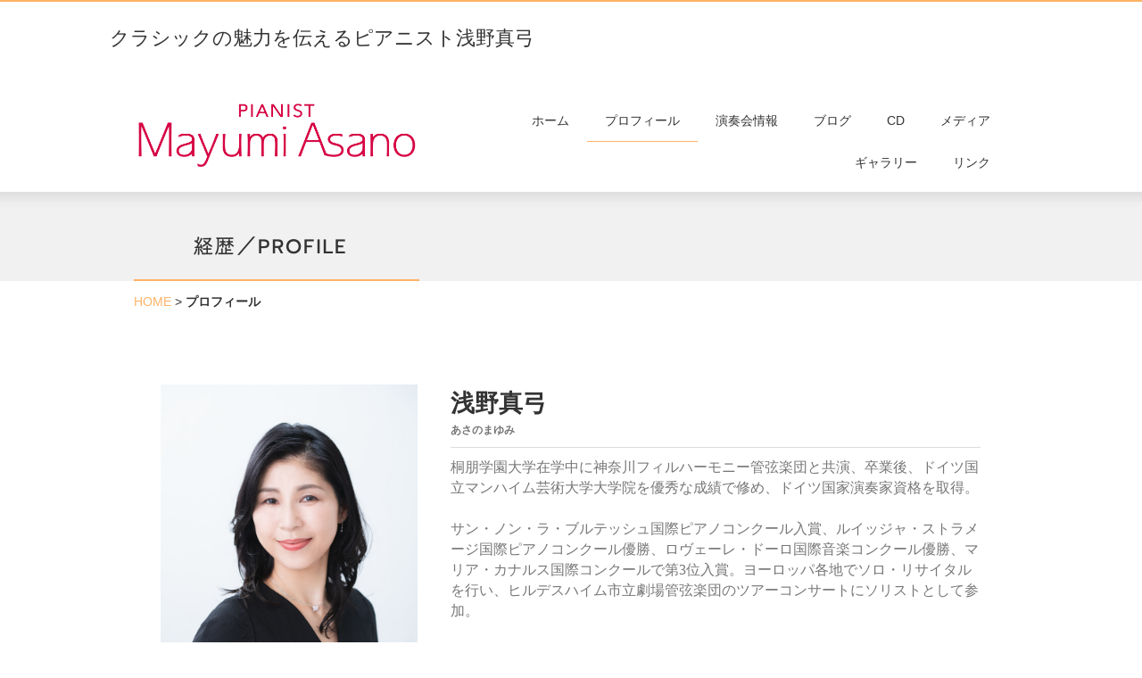

--- FILE ---
content_type: text/html; charset=UTF-8
request_url: https://mayumi-asano.com/profile.html
body_size: 6635
content:
<!DOCTYPE html>
<html lang="ja-JP">
 <head> 
  <meta charset="UTF-8"> 
  <meta http-equiv="content-type" content="text/html; charset=UTF-8"> 
  <link rel="dns-prefetch" href="//module.bindsite.jp"> 
  <link rel="dns-prefetch" href="//webfont-pub.weblife.me"> 
  <meta name="robots" content="index"> 
  <meta name="viewport" content="width=device-width, initial-scale=1"> 
  <meta name="description" content="クラシックピアニスト浅野真弓です。こんな人です。"> 
  <meta property="og:title" content="クラシックピアニスト浅野真弓のプロフィール"> 
  <meta property="og:type" content="website"> 
  <meta property="og:image" content="https://playpiano.muse.weblife.me/bdflashinfo/thumbnail.png"> 
  <meta property="og:url" content="https://playpiano.muse.weblife.me/profile.html"> 
  <meta property="og:site_name" content="クラシックピアニスト浅野真弓"> 
  <meta property="og:description" content="クラシックピアニスト浅野真弓です。こんな人です。"> 
  <link rel="canonical" href="https://playpiano.muse.weblife.me/profile.html"> 
  <title>クラシックピアニスト浅野真弓のプロフィール</title> 
  <link rel="stylesheet" type="text/css" href="_module/styles/bind.css?v=17.0.3" id="bind-css"> 
  <link rel="stylesheet" type="text/css" href="_dress/df4223ce93294da6a22a6e77f47b49b3/base.css?1740188025861"> 
  <link rel="stylesheet" type="text/css" href="profile.css?1740188025867c0100" id="page-css">    
  <link rel="stylesheet" type="text/css" href="_webfonts.css?1740188025876" id="webfont-css"> 
  <!-- custom_tags_start --> 
  <meta name="certification" content="1617190909"> 
  <!-- custom_tags_end --> 
  <link rel="stylesheet" type="text/css" href="https://fonts.fontplus.dev/v1/css/px4s5LMZ" id="fontplus-css">
 </head> 
 <body id="l-1" class="l-1 -dress_df4223ce93294da6a22a6e77f47b49b3 bd-webp" data-type="responsive" data-fontplus="1" data-page-animation="none"> 
  <div id="page" class="bg-window "> 
   <div class="bg-document"> 
    <noscript> 
     <div id="js-off"> 
      <img src="_module/images/noscript.gif" alt="Enable JavaScript in your browser. このウェブサイトはJavaScriptをオンにしてご覧下さい。"> 
     </div> 
    </noscript> 
    <div id="a-header" data-float="false" class="a-header   cssskin-_area_header"> 
     <header> 
      <div class="site_frame"> 
       <section> 
        <div id="bk33206619" class="b-plain c-space_normal c-sp-space_normal c-sp-padding_normal" data-bk-id="bk33206619" data-shared="true" data-sharedname="ページタイトル"> 
         <div class=" column -column1"> 
          <h1 class=" c-page_title"><span class=" d-smallest_font webfont2">クラシックの魅力を伝えるピアニスト浅野真弓</span></h1> 
         </div> 
        </div> 
        <div id="bk33206524" class="b-plain c-sp-space_init c-sp-padding_init bd-sm-smart cssskin-_block_header" data-bk-id="bk33206524" data-shared="true" data-sharedname="_ヘッダ"> 
         <div class=" g-column -col2 -sp-col2"> 
          <div class=" column -column1"> 
           <div class=" c-body"> 
            <div class="c-img    js-mouse_overs"> 
             <a href="index.html" data-pid="2445246"> 
              <picture> 
               <source type="image/webp" srcset="_src/38406195/logo_r.webp?v=1740187958758"> 
               <img src="_src/38406195/logo_r.png?v=1740187958758" width="2531" height="620" alt="浅野真弓公式ロゴ" id="imgsrc38406195_1" loading="lazy"> 
              </picture> 
              <picture> 
               <source type="image/webp" srcset="_src/38406196/logo_r.webp?v=1740187958758"> 
               <img src="_src/38406196/logo_r.png?v=1740187958758" alt="浅野真弓公式ロゴ" id="imgsrc38406196_2" class=" js-over_img"> 
              </picture></a> 
            </div> 
           </div> 
          </div> 
          <div class=" column -column2 -column-lasts"> 
           <nav> 
            <div id="js-globalNavigation" data-slide-type="rightSlide" data-btn-position="rightTop"> 
             <ul class="c-menu -menu_b menu-parts"> 
              <li><a href="index.html" data-pid="2445246">ホーム</a></li> 
              <li><a href="profile.html" data-mypid="2445247" class=" c-current">プロフィール</a></li> 
              <li><a href="concert.html" data-pid="2445250">演奏会情報</a></li> 
              <li><a href="blog.html" data-pid="2445248">ブログ</a></li> 
              <li><a href="cd.html" data-pid="2445249">CD</a></li> 
              <li><a href="media.html" data-pid="2445255">メディア</a></li> 
              <li><a href="leaflet.html" data-pid="2445251">ギャラリー</a></li> 
              <li><a href="link.html" data-pid="2445256">リンク</a></li> 
             </ul> 
            </div> 
            <div id="spNavigationTrigger" class=" c-sp_navigation_btn"></div> 
           </nav> 
          </div> 
         </div> 
        </div> 
       </section> 
      </div> 
     </header> 
    </div> 
    <div id="a-billboard" class="a-billboard    cssskin-_area_billboard"> 
     <div class="site_frame"> 
      <section> 
       <div id="bk33206525" class="b-plain c-space_normal c-sp-space_normal c-sp-padding_init bd-sm-smart cssskin-_block_billboard" data-bk-id="bk33206525"> 
        <div class=" column -column1"> 
         <h2 class=" c-title"> 
          <div class="c-img   "> 
           <picture> 
            <source type="image/webp" srcset="_src/38406267/sign.webp?v=1740187958758"> 
            <img src="_src/38406267/sign.png?v=1740187958758" width="320" height="100" alt="" id="imgsrc38406267_1" loading="lazy"> 
           </picture> 
          </div></h2> 
        </div> 
       </div> 
      </section> 
     </div> 
    </div> 
    <main> 
     <div id="a-site_contents" class="a-site_contents  noskin"> 
      <article> 
       <div class="site_frame"> 
        <div class="g-column"> 
         <div id="a-main" class="a-main column -col12 "> 
          <section> 
           <div id="bk33206526" class="b-plain c-space_normal c-sp-space_normal c-sp-padding_normal bd-sm-smart cssskin-_block_main" data-bk-id="bk33206526" data-shared="true" data-sharedname="_パンくず"> 
            <div class=" column -column1"> 
             <div class="c-none"> 
              <a href="index.html" data-pid="2445246">HOME</a> 
              <span> &gt; </span> 
              <em>プロフィール</em> 
             </div> 
            </div> 
           </div> 
           <div id="bk33206535" class="b-both_diff -right_large c-space_normal c-sp-space_normal c-padding_normal c-sp-padding_normal cssskin-_block_main" data-bk-id="bk33206535"> 
            <div class=" g-column"> 
             <div class=" column -col4 -col_sub"> 
              <!-- ［右広め2段組］左側に画像を配置した記事ブロック。 --> 
              <div class=" c-body"> 
               <div class="c-img   "> 
                <picture> 
                 <source type="image/webp" srcset="_src/38406384/mayumi2021_018.webp?v=1740187958758"> 
                 <img src="_src/38406384/mayumi2021_018.jpg?v=1740187958758" width="3756" height="5650" alt="浅野真弓2021018" id="imgsrc38406384_1" loading="lazy"> 
                </picture> 
               </div> 
              </div> 
             </div> 
             <div class=" column -col8 -col_main"> 
              <h2 class=" c-title"><span class=" webfont4">浅野真弓</span></h2> 
              <p class=" c-body"><span class=" webfont4"><span class=" d-bold">あさのまゆみ</span></span></p> 
              <hr class="c-hr"> 
              <p class=" c-body"><span class=" d-large_font webfont2">桐朋学園大学在学中に神奈川フィルハーモニー管弦楽団と共演、卒業後、ドイツ国立マンハイム芸術大学大学院を優秀な成績で修め、ドイツ国家演奏家資格を取得。 </span><br><span class=" d-large_font webfont2">&nbsp;</span><br><span class=" d-large_font webfont2">サン・ノン・ラ・ブルテッシュ国際ピアノコンクール入賞、ルイッジャ・ストラメージ国際ピアノコンクール優勝、ロヴェーレ・ドーロ国際音楽コンクール優勝、マリア・カナルス国際コンクールで第3位入賞。ヨーロッパ各地でソロ・リサイタルを行い、ヒルデスハイム市立劇場管弦楽団のツアーコンサートにソリストとして参加。</span><br><span class=" d-large_font webfont2">&nbsp;</span><br><span class=" d-large_font webfont2">帰国後は、ソロ、室内楽、デュオ・ピアノ、歌曲伴奏など幅広く演奏活動を展開。ウィーン・フィル首席チェリスト、タマーシュ・ヴァルガとデュオのCDをリリース、レコード芸術特選盤、読売新聞推薦盤の評価を受けた。バリトンの河野克典と日本歌曲のCDもリリースしている。音楽の友編集の『最新ピアノ＆ピアニスト』誌上（2018年1月発行）で「日本の名ピアニストたち」に選出され、主宰する室内楽シリーズの公演は、音楽の友誌「コンサート・ベストテン2018」に選ばれた。</span><br><span class=" d-large_font webfont2">NHK-BS「クラシック倶楽部」、NHK-FM「ベストオブクラシック」に出演。</span><br><span class=" d-large_font webfont2">「異なるタイプの楽曲を見事に描き分けた」（『音楽の友』2016年11月号、堀江昭朗）、「キャリアを実感する深遠なアンサンブル」（『音楽の友』2017年12月号、上田弘子氏）、「作曲家の核心に迫る生命力と、作品への限りない共感が見事であった」（『ショパン』2018年11月号、真嶋雄大氏）など、ソロ・室内楽ともに音楽専門誌上で評された。</span><br>&nbsp;<br><span class=" d-large_font webfont2">ピアノを山田朋子、種田直之、竹内啓子、R. ベンツの各氏に、室内楽をP. ダン氏に師事。日本演奏連盟、全日本ピアノ指導者協会(PTNA)各正会員。洗足学園音楽大学講師、桐朋学園大学音楽学部附属子供のための音楽教室目黒教室ピアノ講師。</span></p> 
             </div> 
            </div> 
           </div> 
           <div id="bk33206611" class="b-plain c-space_normal c-sp-space_normal c-padding_normal c-sp-padding_normal cssskin-_block_main" data-bk-id="bk33206611"> 
            <div class=" column -column1"> 
             <p class=" c-body"><span class=" webfont3"><a href="mailto:mail@mayumi-asano.com" class="btn-primary">コンサートのご依頼、レッスンのお問い合わせ、メッセージはこちら</a></span></p> 
            </div> 
           </div> 
           <div id="bk33206527" class="b-plain c-space_normal c-sp-space_normal c-sp-padding_normal bd-sm-smart cssskin-_block_main" data-bk-id="bk33206527"> 
            <div class=" column -column1"> 
             <hr class="c-hr"> 
            </div> 
           </div> 
           <div id="bk33206528" class="b-both_diff -left_large c-space_normal c-sp-space_normal c-padding_normal c-sp-padding_normal cssskin-_block_main" data-bk-id="bk33206528"> 
            <div class=" g-column"> 
             <div class=" column -col8 -col_main"> 
              <!-- ［左広め2段組］右側に画像を配置した記事ブロック。 --> 
              <h2 class=" c-title">Mayumi Asano</h2> 
              <p class=" c-body"><span class=" d-bold">Pianist</span></p> 
              <hr class="c-hr"> 
              <p class=" c-body">Mayumi Asano appeared with the Kanagawa Philharmonic Orchestra while a student at Toho Gakuen School of Music in Tokyo. After graduating, she continued her studies in Germany, where she graduated with highest honors from the graduate school of Mannheim University of Music and Performing Arts. She also obtained a German state qualification as a music performer.<br>She has won a number of awards at international music competitions, such as receiving a prize in the International Piano Competition of St. Nom la Breteche, winning the Luigia Stramesi international piano competition and the Rovere d’Oro international music competition and taking the 3rd place prize in the Maria Canals International Music Competition. Mayumi Asano has also been a featured solo performer in Germany, Italy, France and Spain. She also performed with various orchestras, such as the Stadttheater Hildesheim Orchestra on its concert tour.<br>After returning to Japan, she has performed in a wide range of arrangements, such as solo recitals, chamber music performances, piano accompaniment for singers as well as two-piano four-hand and eight-hand performances. In May 2015, Mayumi Asano and Tamas Varga, the principal cellist for the Vienna Philharmonic Orchestra, released a CD which was chosen as the best chamber music recording of the month by the Record Geijutsu magazine and as a recommended choice by The Yomiuri Shimbun newspaper.<br>She also released a CD of popular Japanese lieder while accompanying Katsunori Kono, an outstanding baritone singer.<br>Her solo and chamber music performances have received accolades and outstanding reviews from classical music magazines.<br>A January 2018 magazine edited by the staff of “Ongaku no Tomo” (Friends of Music) about the latest achievements in piano and among pianists named Mayumi Asano as one of the best Japanese pianists.<br>In the November 2016 issue of “Ongaku no Tomo,” Akio Horie wrote “she can skillfully perform different types of works.” In the December 2017 issue of “Ongaku no Tomo,” Hiroko Ueda wrote “her profound ensemble makes us realize the depth of her career.” Writing in the November 2018 issue of “Chopin,” Yudai Majima wrote, “the vigor with which she approached the core of the composer and the endless empathy with the piece was magnificently demonstrated.”<br>She studied piano with Tomoko Yamada, Naoyuki Taneda, Keiko Takeuchi and Robert Benz and mentored in chamber music by Paul Dan.<br>Mayumi Asano is a full member of the Japan Federation of Musicians and the Piano Teachers’ National Association of Japan (PTNA). She is also a faculty member at Senzoku Gakuen College of Music and teaches piano at the Meguro Classroom of the Music School for Children affiliated with the Toho Gakuen School of Music.</p> 
             </div> 
             <div class=" column -col4 -col_sub"> 
              <div class=" c-body c-center">
                &nbsp; 
              </div> 
             </div> 
            </div> 
           </div> 
           <div id="bk33206529" class="b-plain c-space_normal c-sp-space_normal bd-sm-smart cssskin-_block_main" data-bk-id="bk33206529" data-shared="true" data-sharedname="_フッタスペース"> 
            <div class=" column -column1"> 
            </div> 
           </div> 
          </section> 
         </div> 
        </div> 
       </div> 
      </article> 
     </div> 
    </main> 
    <div id="a-footer" data-float="false" class="a-footer   cssskin-_area_footer"> 
     <footer> 
      <div class="site_frame"> 
       <div id="bk33206532" class="b-plain c-space_normal c-sp-space_normal c-sp-padding_normal bd-sm-smart cssskin-_block_footer" data-bk-id="bk33206532" data-shared="true" data-sharedname="_ページトップへ"> 
        <div class=" column -column1"> 
         <div class=" c-body c-right"> 
          <a href="#page" class="c-link_top js-link_scroller"><span style="display:none;">PAGETOP</span></a> 
         </div> 
        </div> 
       </div> 
       <div id="bk33206533" class="b-plain c-space_normal c-sp-space_normal c-sp-padding_normal is-sp-hide bd-sm-smart cssskin-_block_footer" data-bk-id="bk33206533" data-shared="true" data-sharedname="_フッタナビゲーション"> 
        <div class=" g-column -col4 -sp-col1"> 
         <div class=" column -column1"> 
          <h4 class=" c-small_headline">YouTube</h4> 
          <ul class="c-list-sign"> 
           <li><a href="index.html#eiyuu" data-pid="2445246">ショパン：英雄ボロネーズ</a></li> 
           <li><a href="index.html#sukeru" data-pid="2445246">ショパン：スケルツォ</a></li> 
          </ul> 
         </div> 
         <div class=" column -column2"> 
          <h4 class=" c-small_headline">SCHEDULE</h4> 
          <ul class="c-list-sign"> 
           <li><a href="index.html#conNews" data-pid="2445246">Concert News</a></li> 
           <li><a href="concert.html" data-pid="2445250">Concert Information</a></li> 
          </ul> 
         </div> 
         <div class=" column -column3"> 
          <h4 class=" c-small_headline">ABOUT ME</h4> 
          <ul class="c-list-sign"> 
           <li><a href="profile.html" data-mypid="2445247">Profile</a></li> 
           <li><a href="blog.html" data-pid="2445248">blog</a></li> 
          </ul> 
         </div> 
         <div class=" column -column4 -column-lasts"></div> 
        </div> 
       </div> 
       <div id="bk33206534" class="b-plain c-space_normal c-sp-space_normal c-sp-padding_normal bd-sm-smart cssskin-_block_footer" data-bk-id="bk33206534" data-shared="true" data-sharedname="_コピーライト"> 
        <div class=" column -column1"> 
         <div class="c-credit c-center">
           Copyright © Asteriskasterisk. All Right Reserved. 
         </div> 
        </div> 
       </div> 
      </div> 
     </footer> 
    </div> 
    <div id="w-top-left" class="w-base w-top w-left"> 
    </div> 
    <div id="w-top-right" class="w-base w-top w-right"> 
    </div> 
    <div id="w-middle-left" class="w-base w-middle w-left"> 
    </div> 
    <div id="w-middle-right" class="w-base w-middle w-right"> 
    </div> 
    <div id="w-bottom-left" class="w-base w-bottom w-left"> 
    </div> 
    <div id="w-bottom-right" class="w-base w-bottom w-right"> 
    </div> 
   </div> 
  </div> 
  <script type="text/javascript">
<!--
var css_list = ['_csslinkbtn/btn-import.css'];
var page_update = 1740187958758;
//-->
</script> 
  <script src="_module/lib/lib.js?v=17.0.3" defer></script> 
  <script src="_module/scripts/bind.js?v=17.0.3" id="script-js" defer></script> 
  <!--[if lt IE 9]><script src="_module/lib/html5shiv.min.js?v=17.0.3"></script><![endif]-->  
 </body>
</html>

--- FILE ---
content_type: text/css
request_url: https://mayumi-asano.com/_dress/df4223ce93294da6a22a6e77f47b49b3/base.css?1740188025861
body_size: 3133
content:
@charset "utf-8";.-dress_df4223ce93294da6a22a6e77f47b49b3 .c-large_headline {font-size:160%;font-weight:bold;line-height:1.6;padding-bottom:30px;}.-dress_df4223ce93294da6a22a6e77f47b49b3 .c-small_headline {font-size:120%;font-weight:lighter;color:#333333;}.-dress_df4223ce93294da6a22a6e77f47b49b3 .c-lead {font-size:110%;line-height:1.5;color:#333333;padding-top:6px;padding-bottom:0px;}.-dress_df4223ce93294da6a22a6e77f47b49b3 .c-enclosure {background-color:rgba(0, 0, 0, 0);font-size:90%;color:#777777;line-height:1.5;border:2px solid #fdb365;}.-dress_df4223ce93294da6a22a6e77f47b49b3 .c-hr {border-width:1px;border-color:#dddddd;}.-dress_df4223ce93294da6a22a6e77f47b49b3 .c-body {color:#777777;font-size:86%;line-height:1.5;display:inherit;}.-dress_df4223ce93294da6a22a6e77f47b49b3 .c-blockquote {font-size:90%;line-height:1.5;padding:1em;}.-dress_df4223ce93294da6a22a6e77f47b49b3 .c-credit {line-height:1.6;color:#333333;font-size:80%;margin-top:50px;}.-dress_df4223ce93294da6a22a6e77f47b49b3 .c-menu li a:hover {opacity:1;}.-dress_df4223ce93294da6a22a6e77f47b49b3 .c-menu.-menu_a {border:0px none #000;}.-dress_df4223ce93294da6a22a6e77f47b49b3 .c-menu.-menu_a li {color:#333333;border:0px none #000;}.-dress_df4223ce93294da6a22a6e77f47b49b3 .c-menu.-menu_a li a:hover {color:#fdb365;border-bottom:1px solid #fdb365;}.-dress_df4223ce93294da6a22a6e77f47b49b3 .c-menu.-menu_b {text-align:right;border:0px none #000;}.-dress_df4223ce93294da6a22a6e77f47b49b3 .c-menu.-menu_b li {color:#333333;border:0px none #000;}.-dress_df4223ce93294da6a22a6e77f47b49b3 .c-menu.-menu_b li a:hover {color:#fdb365;}.-dress_df4223ce93294da6a22a6e77f47b49b3 .c-menu.-menu_c {background-color:transparent;border:1px solid #fdb365;}.-dress_df4223ce93294da6a22a6e77f47b49b3 .c-menu.-menu_c li .c-current {background-color:rgb(253,179,101);}.-dress_df4223ce93294da6a22a6e77f47b49b3 .c-menu.-menu_c li .c-unlink {color:#cccccc;background-color:transparent;}.-dress_df4223ce93294da6a22a6e77f47b49b3 .c-menu.-menu_c li a:hover {background-color:rgba(253,179,101,1);color:#ffffff;}.-dress_df4223ce93294da6a22a6e77f47b49b3 .c-menu.-menu_d {background-color:rgb(255,255,255);border:1px solid #fdb365;}.-dress_df4223ce93294da6a22a6e77f47b49b3 .c-menu.-menu_d li .c-current {color:#ffffff;background-color:rgb(253,179,101);}.-dress_df4223ce93294da6a22a6e77f47b49b3 .c-menu.-menu_d li .c-unlink {background-color:rgb(255,255,255);}.-dress_df4223ce93294da6a22a6e77f47b49b3 .c-menu.-menu_d li a:hover {background-color:rgba(253,179,101,1);color:#ffffff;}.-dress_df4223ce93294da6a22a6e77f47b49b3 .c-menu.-menu_e {background-image:linear-gradient(to bottom,#f9f9f9 0%,#eeeeee 100%);border-color:#d9d9d9;}.-dress_df4223ce93294da6a22a6e77f47b49b3 .c-menu.-menu_e li .c-current {background-image:linear-gradient(to bottom,#fdb365 0%,#fea662 100%);color:#ffffff;}.-dress_df4223ce93294da6a22a6e77f47b49b3 .c-menu.-menu_e li .c-unlink {color:#999999;background-image:linear-gradient(to bottom,#f9f9f9 0%,#eeeeee 100%);}.-dress_df4223ce93294da6a22a6e77f47b49b3 .c-menu.-menu_e li a:hover {background-image:linear-gradient(to bottom,#fdb365 0%,#fea662 100%);color:#ffffff;}.-dress_df4223ce93294da6a22a6e77f47b49b3 .m-motion.-f > li > a:hover {background-color:transparent;border-bottom:transparent;}.-dress_df4223ce93294da6a22a6e77f47b49b3 .m-motion.-f > li > .c-unlink {color:#3b3b3b;}.-dress_df4223ce93294da6a22a6e77f47b49b3 .m-motion.-f > li > a + ul:before {border-top:#333333;}.-dress_df4223ce93294da6a22a6e77f47b49b3 .m-motion.-f > li > .c-unlink + ul:before {border-top:#333333;}.-dress_df4223ce93294da6a22a6e77f47b49b3 .m-motion.-f > li > ul li:first-child:before {border-bottom:#333333;}.-dress_df4223ce93294da6a22a6e77f47b49b3 .m-motion.-f > li > ul > li .c-unlink {background-color:rgb(253,179,101);}.-dress_df4223ce93294da6a22a6e77f47b49b3 .m-motion.-f > li > ul > li a:hover {background-color:rgba(253,179,101,1);color:#ffffff;}.-dress_df4223ce93294da6a22a6e77f47b49b3 .m-motion.-g .lavalamp-object {background-color:transparent;border:2px solid #fdb365;}.-dress_df4223ce93294da6a22a6e77f47b49b3 .m-motion.-g li .c-unlink {color:#3b3b3b;}.-dress_df4223ce93294da6a22a6e77f47b49b3 .m-motion.-j li .c-unlink {color:#3b3b3b;}.-dress_df4223ce93294da6a22a6e77f47b49b3 .m-motion.-j .lavalamp-object {border-top:2px solid #fdb365;}.-dress_df4223ce93294da6a22a6e77f47b49b3 .m-motion.-h li a:hover {background-color:rgba(253,179,101,1);color:#ffffff;}.-dress_df4223ce93294da6a22a6e77f47b49b3 .m-motion.-h li .c-unlink {color:#3b3b3b;}.-dress_df4223ce93294da6a22a6e77f47b49b3 .m-motion.-i li a:hover {border-color:#fdb365;}.-dress_df4223ce93294da6a22a6e77f47b49b3 .m-motion.-i li .c-unlink {color:#3b3b3b;}.-dress_df4223ce93294da6a22a6e77f47b49b3 .m-motion li a:hover {opacity:1;}.-dress_df4223ce93294da6a22a6e77f47b49b3 .c-menu.-v.-menu_e {background-image:linear-gradient(to bottom,rgba(0, 0, 0, 0) 0%,rgba(0, 0, 0, 0) 0%);}.-dress_df4223ce93294da6a22a6e77f47b49b3 .c-menu.-v.-menu_e li a:hover {background-image:linear-gradient(to bottom,#fdb365 50%,#fea662 50%);color:#ffffff;}.-dress_df4223ce93294da6a22a6e77f47b49b3 .c-menu.-v.-menu_e li .c-unlink {background-color:rgba(221,221,221,1);}.-dress_df4223ce93294da6a22a6e77f47b49b3 .c-menu.-v li {border:0px none #000;}.-dress_df4223ce93294da6a22a6e77f47b49b3 .c-menu.-menu_e li {background-image:linear-gradient(to bottom,#dddddd 50%,#cccccc 50%);}.-dress_df4223ce93294da6a22a6e77f47b49b3 .c-menu li .c-unlink {color:#999999;}.-dress_df4223ce93294da6a22a6e77f47b49b3 .c-menu.-v li .c-unlink {color:#999999;}.-dress_df4223ce93294da6a22a6e77f47b49b3 .c-menu.-menu_d li {border:0px none #000;}.-dress_df4223ce93294da6a22a6e77f47b49b3 .c-menu.-menu_b li .c-current {border-bottom:1px solid #fdb365;}.-dress_df4223ce93294da6a22a6e77f47b49b3 .c-menu.-menu_a li a {font-weight:bold;color:#333333;border-bottom:1px solid transparent;}.-dress_df4223ce93294da6a22a6e77f47b49b3 .c-menu.-menu_c li a {background-color:transparent;}.-dress_df4223ce93294da6a22a6e77f47b49b3 .c-menu.-menu_d li a {background-color:rgb(255,255,255);}.-dress_df4223ce93294da6a22a6e77f47b49b3 .c-menu.-menu_e li a {color:#333333;background-image:linear-gradient(to bottom,#f9f9f9 0%,#eeeeee 100%);}.-dress_df4223ce93294da6a22a6e77f47b49b3 .m-motion.-f > li > a {color:#080808;}.-dress_df4223ce93294da6a22a6e77f47b49b3 .m-motion.-f > li > ul > li a {background-color:rgb(253,179,101);}.-dress_df4223ce93294da6a22a6e77f47b49b3 .m-motion.-h li a {background-color:rgb(253,179,101);color:#ffffff;}.-dress_df4223ce93294da6a22a6e77f47b49b3 .m-motion.-h .c-current a {background-color:rgba(253,179,101,1);color:#ffffff;}.-dress_df4223ce93294da6a22a6e77f47b49b3 .m-motion.-i li a {background-color:transparent;border-color:#fdb365;}.-dress_df4223ce93294da6a22a6e77f47b49b3 .c-menu.-v li a {border:0px none #000;}.-dress_df4223ce93294da6a22a6e77f47b49b3 .c-menu.-menu_a li .c-current {border-bottom:1px solid #fdb365;}.-dress_df4223ce93294da6a22a6e77f47b49b3 .c-menu.-v.-menu_e li {background-image:linear-gradient(to bottom,rgba(0, 0, 0, 0) 0%,rgba(0, 0, 0, 0) 0%);}.-dress_df4223ce93294da6a22a6e77f47b49b3 .c-list_table {border:0px none #000;}.-dress_df4223ce93294da6a22a6e77f47b49b3 .c-list_table th {color:#777777;background-color:transparent;width:25%;text-align:right;border-right-style:solid;border-left-style:none;border-bottom-style:none;border-right-color:#aaaaaa;border-top-style:none;}.-dress_df4223ce93294da6a22a6e77f47b49b3 .c-list_table td {color:#777777;border:0px none #000;}.-dress_df4223ce93294da6a22a6e77f47b49b3 .c-list_news {border:0px none #000;margin-bottom:0px;}.-dress_df4223ce93294da6a22a6e77f47b49b3 .c-list_news th {color:#777777;width:15px;border:0px none #000;padding-top:0px;padding-bottom:0px;padding-left:14px;}.-dress_df4223ce93294da6a22a6e77f47b49b3 .c-list_news td {width:85%;border:0px none #000;padding-bottom:0px;}.-dress_df4223ce93294da6a22a6e77f47b49b3 .c-list_indent th {color:#aaaaaa;border-color:#aaaaaa;}.-dress_df4223ce93294da6a22a6e77f47b49b3 .c-list-sign li {font-size:80%;}.-dress_df4223ce93294da6a22a6e77f47b49b3 .c-cart .c-cart_table th {border-color:#999999;}.-dress_df4223ce93294da6a22a6e77f47b49b3 .c-cart .c-cart_table td {border-color:#999999;}.-dress_df4223ce93294da6a22a6e77f47b49b3 .c-cart .c-cart_buying_area {background-color:transparent;}.-dress_df4223ce93294da6a22a6e77f47b49b3 .c-pager .c-current {color:#655836;}.bd-webp.-dress_df4223ce93294da6a22a6e77f47b49b3 .c-link_top {background-repeat:no-repeat;background-position:right top;background-image:url("images/img20151225125130943639.webp");padding-top:23px;padding-right:35px;}.bd-no-webp.-dress_df4223ce93294da6a22a6e77f47b49b3 .c-link_top {background-repeat:no-repeat;background-position:right top;background-image:url("images/img20151225125130943639.png");padding-top:23px;padding-right:35px;}.-dress_df4223ce93294da6a22a6e77f47b49b3 .c-pager span {border:0px none #000;}.-dress_df4223ce93294da6a22a6e77f47b49b3 .c-breadcrumb a {color:#fdb365;text-decoration:underline;}.-dress_df4223ce93294da6a22a6e77f47b49b3 .c-pager a {padding-right:4px;padding-left:4px;}.-dress_df4223ce93294da6a22a6e77f47b49b3 .c-link_top span {display:none;}.-dress_df4223ce93294da6a22a6e77f47b49b3 .b-accordion_navigation a:hover {background-color:rgba(253,179,101,1);color:#ffffff;}.-dress_df4223ce93294da6a22a6e77f47b49b3.b-accordion_navigation a:hover {background-color:rgba(253,179,101,1);color:#ffffff;}.-dress_df4223ce93294da6a22a6e77f47b49b3 .b-accordion .column {background-color:transparent;}.-dress_df4223ce93294da6a22a6e77f47b49b3.b-accordion .column {background-color:transparent;}.-dress_df4223ce93294da6a22a6e77f47b49b3 .b-accordion .c-note {color:#aaaaaa;}.-dress_df4223ce93294da6a22a6e77f47b49b3.b-accordion .c-note {color:#aaaaaa;}.-dress_df4223ce93294da6a22a6e77f47b49b3 .b-tab_navigation li a:hover {background-color:rgba(253,179,101,1);color:#ffffff;}.-dress_df4223ce93294da6a22a6e77f47b49b3.b-tab_navigation li a:hover {background-color:rgba(253,179,101,1);color:#ffffff;}.-dress_df4223ce93294da6a22a6e77f47b49b3 .b-accordion_navigation a {color:#333333;background-color:rgb(253,179,101);}.-dress_df4223ce93294da6a22a6e77f47b49b3.b-accordion_navigation a {color:#333333;background-color:rgb(253,179,101);}.-dress_df4223ce93294da6a22a6e77f47b49b3 .b-accordion_navigation.-active a {background-color:rgb(253,179,101);color:#ffffff;}.-dress_df4223ce93294da6a22a6e77f47b49b3.b-accordion_navigation.-active a {background-color:rgb(253,179,101);color:#ffffff;}.-dress_df4223ce93294da6a22a6e77f47b49b3 .b-tab_navigation li.-active a {color:#ffffff;}.-dress_df4223ce93294da6a22a6e77f47b49b3.b-tab_navigation li.-active a {color:#ffffff;}.-dress_df4223ce93294da6a22a6e77f47b49b3 .b-tab_navigation li a {background-color:rgb(253,179,101);}.-dress_df4223ce93294da6a22a6e77f47b49b3.b-tab_navigation li a {background-color:rgb(253,179,101);}.-dress_df4223ce93294da6a22a6e77f47b49b3 .b-headlines .c-lead {font-weight:bold;padding-top:6px;padding-bottom:6px;}.-dress_df4223ce93294da6a22a6e77f47b49b3.b-headlines .c-lead {font-weight:bold;padding-top:6px;padding-bottom:6px;}.-dress_df4223ce93294da6a22a6e77f47b49b3 .b-headlines .c-body {font-size:0.9em;line-height:1.6;padding-bottom:10px;}.-dress_df4223ce93294da6a22a6e77f47b49b3.b-headlines .c-body {font-size:0.9em;line-height:1.6;padding-bottom:10px;}.-dress_df4223ce93294da6a22a6e77f47b49b3 .b-album .c-small_headline {font-size:0.9em;padding-top:10px;}.-dress_df4223ce93294da6a22a6e77f47b49b3.b-album .c-small_headline {font-size:0.9em;padding-top:10px;}.-dress_df4223ce93294da6a22a6e77f47b49b3 .b-album .c-lead {color:#aaaaaa;font-style:italic;border-top:1px solid #aaaaaa;}.-dress_df4223ce93294da6a22a6e77f47b49b3.b-album .c-lead {color:#aaaaaa;font-style:italic;border-top:1px solid #aaaaaa;}.-dress_df4223ce93294da6a22a6e77f47b49b3 .b-both_diff .c-lead {color:#aaaaaa;display:inline-block;font-style:italic;border-top:1px solid #aaaaaa;padding-right:100px;padding-bottom:20px;margin-top:4px;}.-dress_df4223ce93294da6a22a6e77f47b49b3.b-both_diff .c-lead {color:#aaaaaa;display:inline-block;font-style:italic;border-top:1px solid #aaaaaa;padding-right:100px;padding-bottom:20px;margin-top:4px;}.-dress_df4223ce93294da6a22a6e77f47b49b3 .b-plain .c-small_headline {color:#aaaaaa;}.-dress_df4223ce93294da6a22a6e77f47b49b3.b-plain .c-small_headline {color:#aaaaaa;}.-dress_df4223ce93294da6a22a6e77f47b49b3 .a-header {border-top:2px solid #fdb365;}.-dress_df4223ce93294da6a22a6e77f47b49b3 .a-footer {background-color:rgba(241,241,241,1);}.-dress_df4223ce93294da6a22a6e77f47b49b3 .a-footer .c-small_headline {color:#333333;font-size:120%;font-weight:normal;line-height:1.4;}.bd-webp.-dress_df4223ce93294da6a22a6e77f47b49b3 .a-billboard {background-repeat:repeat-x;background-position:top left;background-image:url("images/img20151225125130943281.webp");}.bd-no-webp.-dress_df4223ce93294da6a22a6e77f47b49b3 .a-billboard {background-repeat:repeat-x;background-position:top left;background-image:url("images/img20151225125130943281.png");}.-dress_df4223ce93294da6a22a6e77f47b49b3 .a-footer a {color:#777777;}.-dress_df4223ce93294da6a22a6e77f47b49b3  {color:#333333;font-size:14px;}.-dress_df4223ce93294da6a22a6e77f47b49b3 .bg-window {background-color:rgb(255,255,255);}.-dress_df4223ce93294da6a22a6e77f47b49b3 a {color:#fdb365;}@media only screen and (max-width: 641px) {.-dress_df4223ce93294da6a22a6e77f47b49b3 .c-credit {margin-top:10px;margin-bottom:30px;}.-dress_df4223ce93294da6a22a6e77f47b49b3 .c-large_headline {font-size:120%;padding-bottom:14px;}.-dress_df4223ce93294da6a22a6e77f47b49b3 .c-small_headline {font-size:110%;}.-dress_df4223ce93294da6a22a6e77f47b49b3 .c-lead {font-size:96%;}.-dress_df4223ce93294da6a22a6e77f47b49b3 .c-list_table {margin-top:10px;margin-bottom:10px;}.-dress_df4223ce93294da6a22a6e77f47b49b3 .c-list_table th {background-color:rgba(51,51,51,1);color:#ffffff;width:100%;text-align:left;}.-dress_df4223ce93294da6a22a6e77f47b49b3 .c-list_news td {display:inline-block;padding-top:0px;}.-dress_df4223ce93294da6a22a6e77f47b49b3 .c-list_news th {padding-top:4px;padding-bottom:0px;}.-dress_df4223ce93294da6a22a6e77f47b49b3 .c-list_table td {width:100%;}.-dress_df4223ce93294da6a22a6e77f47b49b3 .a-footer {font-size:0.9em;padding:0px;}}@media print,screen and (max-width: 768px) {.-dress_df4223ce93294da6a22a6e77f47b49b3 .c-menu.-v li .c-unlink {border:0px none #000;}.-dress_df4223ce93294da6a22a6e77f47b49b3 .c-menu.-menu_a li a:hover {border-bottom:1px solid #fdb365;}.-dress_df4223ce93294da6a22a6e77f47b49b3 .c-menu.-menu_b {text-align:center;padding:0px 20px 0px 20px;}.-dress_df4223ce93294da6a22a6e77f47b49b3 .c-menu.-menu_b li a {color:#000000;}.-dress_df4223ce93294da6a22a6e77f47b49b3 .c-menu.-menu_b li .c-current {color:#fdb325;}.-dress_df4223ce93294da6a22a6e77f47b49b3 .c-menu.-v li a {border:0px none #000;}.-dress_df4223ce93294da6a22a6e77f47b49b3 .c-menu.-menu_a li a {color:#fdb365;}.-dress_df4223ce93294da6a22a6e77f47b49b3 #spNavigationTrigger {background-color:transparent;border-style:none;}.-dress_df4223ce93294da6a22a6e77f47b49b3 #spNavigationTrigger .c-sp-navigation_line1,.-dress_df4223ce93294da6a22a6e77f47b49b3 #spNavigationTrigger .c-sp-navigation_line2,.-dress_df4223ce93294da6a22a6e77f47b49b3 #spNavigationTrigger .c-sp-navigation_line3 {border-color:#555555;border-style:solid;}.-dress_df4223ce93294da6a22a6e77f47b49b3 .m-motion.-h li {border-style:none;}.-dress_df4223ce93294da6a22a6e77f47b49b3 .m-motion.-i li {border-style:none;}.-dress_df4223ce93294da6a22a6e77f47b49b3 .c-menu.-menu_c {padding-right:0px;padding-left:0px;}.-dress_df4223ce93294da6a22a6e77f47b49b3 .m-motion.-f > li > ul > li a {background-color:transparent;}.-dress_df4223ce93294da6a22a6e77f47b49b3 .m-motion.-f > li > ul > li .c-unlink {background-color:transparent;}.-dress_df4223ce93294da6a22a6e77f47b49b3 .m-motion.-f > li > ul > li a:hover {background-color:transparent;color:#666666;}.-dress_df4223ce93294da6a22a6e77f47b49b3 .m-motion.-f {line-height:2;text-indent:10px;}.-dress_df4223ce93294da6a22a6e77f47b49b3 .m-motion.-f > li > ul > li {text-indent:20px;padding:0px;}.bd-webp.-dress_df4223ce93294da6a22a6e77f47b49b3 #js-globalNavigation .c-menu li.c-sp-closer a,.-dress_df4223ce93294da6a22a6e77f47b49b3 #js-globalNavigation .m-motion li.c-sp-closer a {text-align:right;background-color:transparent;background-image:url("images/transparent.webp");color:#555555;border-style:none;padding:10px;margin:0px;}.bd-no-webp.-dress_df4223ce93294da6a22a6e77f47b49b3 #js-globalNavigation .c-menu li.c-sp-closer a,.-dress_df4223ce93294da6a22a6e77f47b49b3 #js-globalNavigation .m-motion li.c-sp-closer a {text-align:right;background-color:transparent;background-image:url("images/transparent.gif");color:#555555;border-style:none;padding:10px;margin:0px;}.bd-webp.-dress_df4223ce93294da6a22a6e77f47b49b3#js-globalNavigation .c-menu li.c-sp-closer a,.-dress_df4223ce93294da6a22a6e77f47b49b3#js-globalNavigation .m-motion li.c-sp-closer a {text-align:right;background-color:transparent;background-image:url("images/transparent.webp");color:#555555;border-style:none;padding:10px;margin:0px;}.bd-no-webp.-dress_df4223ce93294da6a22a6e77f47b49b3#js-globalNavigation .c-menu li.c-sp-closer a,.-dress_df4223ce93294da6a22a6e77f47b49b3#js-globalNavigation .m-motion li.c-sp-closer a {text-align:right;background-color:transparent;background-image:url("images/transparent.gif");color:#555555;border-style:none;padding:10px;margin:0px;}.-dress_df4223ce93294da6a22a6e77f47b49b3 #js-globalNavigation {background-color:transparent;width:60%;margin:5px;}.-dress_df4223ce93294da6a22a6e77f47b49b3#js-globalNavigation {background-color:transparent;width:60%;margin:5px;}.bd-webp.-dress_df4223ce93294da6a22a6e77f47b49b3 #js-globalNavigation .c-menu,.-dress_df4223ce93294da6a22a6e77f47b49b3 #js-globalNavigation .m-motion {background-color:rgb(255,255,255);background-image:url("images/transparent.webp");border:1px solid #fdb365;}.bd-no-webp.-dress_df4223ce93294da6a22a6e77f47b49b3 #js-globalNavigation .c-menu,.-dress_df4223ce93294da6a22a6e77f47b49b3 #js-globalNavigation .m-motion {background-color:rgb(255,255,255);background-image:url("images/transparent.gif");border:1px solid #fdb365;}.bd-webp.-dress_df4223ce93294da6a22a6e77f47b49b3#js-globalNavigation .c-menu,.-dress_df4223ce93294da6a22a6e77f47b49b3#js-globalNavigation .m-motion {background-color:rgb(255,255,255);background-image:url("images/transparent.webp");border:1px solid #fdb365;}.bd-no-webp.-dress_df4223ce93294da6a22a6e77f47b49b3#js-globalNavigation .c-menu,.-dress_df4223ce93294da6a22a6e77f47b49b3#js-globalNavigation .m-motion {background-color:rgb(255,255,255);background-image:url("images/transparent.gif");border:1px solid #fdb365;}.bd-webp.-dress_df4223ce93294da6a22a6e77f47b49b3 #js-globalNavigation .c-menu li,.-dress_df4223ce93294da6a22a6e77f47b49b3 #js-globalNavigation .m-motion li {background-image:url("images/transparent.webp");text-align:left;border-style:none;padding:0px;margin:0px;}.bd-no-webp.-dress_df4223ce93294da6a22a6e77f47b49b3 #js-globalNavigation .c-menu li,.-dress_df4223ce93294da6a22a6e77f47b49b3 #js-globalNavigation .m-motion li {background-image:url("images/transparent.gif");text-align:left;border-style:none;padding:0px;margin:0px;}.bd-webp.-dress_df4223ce93294da6a22a6e77f47b49b3#js-globalNavigation .c-menu li,.-dress_df4223ce93294da6a22a6e77f47b49b3#js-globalNavigation .m-motion li {background-image:url("images/transparent.webp");text-align:left;border-style:none;padding:0px;margin:0px;}.bd-no-webp.-dress_df4223ce93294da6a22a6e77f47b49b3#js-globalNavigation .c-menu li,.-dress_df4223ce93294da6a22a6e77f47b49b3#js-globalNavigation .m-motion li {background-image:url("images/transparent.gif");text-align:left;border-style:none;padding:0px;margin:0px;}.bd-webp.-dress_df4223ce93294da6a22a6e77f47b49b3 #js-globalNavigation .c-menu li a,.-dress_df4223ce93294da6a22a6e77f47b49b3 #js-globalNavigation .m-motion li a {background-image:url("images/transparent.webp");background-color:rgb(255,255,255);line-height:2;color:#555555;border-style:none;padding-top:0px;padding-bottom:0px;margin:0px;}.bd-no-webp.-dress_df4223ce93294da6a22a6e77f47b49b3 #js-globalNavigation .c-menu li a,.-dress_df4223ce93294da6a22a6e77f47b49b3 #js-globalNavigation .m-motion li a {background-image:url("images/transparent.gif");background-color:rgb(255,255,255);line-height:2;color:#555555;border-style:none;padding-top:0px;padding-bottom:0px;margin:0px;}.bd-webp.-dress_df4223ce93294da6a22a6e77f47b49b3#js-globalNavigation .c-menu li a,.-dress_df4223ce93294da6a22a6e77f47b49b3#js-globalNavigation .m-motion li a {background-image:url("images/transparent.webp");background-color:rgb(255,255,255);line-height:2;color:#555555;border-style:none;padding-top:0px;padding-bottom:0px;margin:0px;}.bd-no-webp.-dress_df4223ce93294da6a22a6e77f47b49b3#js-globalNavigation .c-menu li a,.-dress_df4223ce93294da6a22a6e77f47b49b3#js-globalNavigation .m-motion li a {background-image:url("images/transparent.gif");background-color:rgb(255,255,255);line-height:2;color:#555555;border-style:none;padding-top:0px;padding-bottom:0px;margin:0px;}.bd-webp.-dress_df4223ce93294da6a22a6e77f47b49b3 #js-globalNavigation .c-menu li .c-unlink,.-dress_df4223ce93294da6a22a6e77f47b49b3 #js-globalNavigation .m-motion li .c-unlink {color:#555555;line-height:2;background-color:rgb(255,255,255);background-image:url("images/transparent.webp");border-style:none;padding-top:0px;padding-bottom:0px;margin:0px;}.bd-no-webp.-dress_df4223ce93294da6a22a6e77f47b49b3 #js-globalNavigation .c-menu li .c-unlink,.-dress_df4223ce93294da6a22a6e77f47b49b3 #js-globalNavigation .m-motion li .c-unlink {color:#555555;line-height:2;background-color:rgb(255,255,255);background-image:url("images/transparent.gif");border-style:none;padding-top:0px;padding-bottom:0px;margin:0px;}.bd-webp.-dress_df4223ce93294da6a22a6e77f47b49b3#js-globalNavigation .c-menu li .c-unlink,.-dress_df4223ce93294da6a22a6e77f47b49b3#js-globalNavigation .m-motion li .c-unlink {color:#555555;line-height:2;background-color:rgb(255,255,255);background-image:url("images/transparent.webp");border-style:none;padding-top:0px;padding-bottom:0px;margin:0px;}.bd-no-webp.-dress_df4223ce93294da6a22a6e77f47b49b3#js-globalNavigation .c-menu li .c-unlink,.-dress_df4223ce93294da6a22a6e77f47b49b3#js-globalNavigation .m-motion li .c-unlink {color:#555555;line-height:2;background-color:rgb(255,255,255);background-image:url("images/transparent.gif");border-style:none;padding-top:0px;padding-bottom:0px;margin:0px;}}/* created version 9.00*/


--- FILE ---
content_type: text/css
request_url: https://mayumi-asano.com/profile.css?1740188025867c0100
body_size: 1398
content:
#a-header,#a-ghost_header,#a-billboard,#a-site_contents,#a-footer{max-width:100%}#a-site_contents{max-width:980px}@media only screen and (max-width:641px){.bd-no-webp #a-header{padding:0}.bd-webp #a-header{padding:0}.bd-no-webp #a-ghost_header{padding:0}.bd-webp #a-ghost_header{padding:0}.bd-no-webp #a-billboard{padding:0}.bd-webp #a-billboard{padding:0}.bd-no-webp #a-main{padding:0}.bd-webp #a-main{padding:0}.bd-no-webp #a-side-a{padding:0}.bd-webp #a-side-a{padding:0}.bd-no-webp #a-side-b{padding:0}.bd-webp #a-side-b{padding:0}.bd-no-webp #a-footer{padding:0}.bd-webp #a-footer{padding:0}}#bk33206619>div{margin:0 auto;max-width:1055px}#bk33206619>div{padding-left:10px;padding-top:10px;padding-right:10px;padding-bottom:10px}#bk33206525>div{margin:0 auto;max-width:980px}#bk33206526>div{padding-left:0;padding-top:10px;padding-right:0;padding-bottom:50px}.bd-no-webp #bk33206532{background-image:url(_src/38406194/bg_foottop.png?v=1631414241613);background-repeat:repeat-x;background-position:left bottom}.bd-webp #bk33206532{background-image:url(_src/38406194/bg_foottop.webp?v=1631414241613);background-repeat:repeat-x;background-position:left bottom}#bk33206532>div{margin:0 auto;max-width:980px}#bk33206533>div{margin:0 auto;max-width:980px}#bk33206533>div{padding-left:100px;padding-top:10px;padding-right:100px;padding-bottom:20px}#bk33206524>div{margin:0 auto;max-width:980px}#bk33206524>div{padding-left:0;padding-top:35px;padding-right:0;padding-bottom:0}#bk33206534>div{padding-left:0;padding-top:40px;padding-right:0;padding-bottom:20px}#bk33206527>div{padding-left:0;padding-top:30px;padding-right:0;padding-bottom:50px}.bd-no-webp #bk33206529{background-color:transparent}.bd-webp #bk33206529{background-color:transparent}#bk33206529>div{padding-left:0;padding-top:50px;padding-right:0;padding-bottom:50px}@media only screen and (max-width:641px){#bk33206619.b-plain>.column,#bk33206619.b-plain>.g-column,#bk33206619.b-both_diff>.column,#bk33206619.b-both_diff>.g-column,#bk33206619.b-headlines>.column,#bk33206619.b-headlines>.g-column,#bk33206619.b-album>.column,#bk33206619.b-album>.g-column,#bk33206619.b-tab>.column,#bk33206619.b-tab>.g-column,#bk33206619.b-accordion>.column,#bk33206619.b-accordion>.g-column{margin:0 auto;max-width:100%}#bk33206619>div{padding-left:15px;padding-top:15px;padding-right:15px;padding-bottom:15px}#bk33206525.b-plain>.column,#bk33206525.b-plain>.g-column,#bk33206525.b-both_diff>.column,#bk33206525.b-both_diff>.g-column,#bk33206525.b-headlines>.column,#bk33206525.b-headlines>.g-column,#bk33206525.b-album>.column,#bk33206525.b-album>.g-column,#bk33206525.b-tab>.column,#bk33206525.b-tab>.g-column,#bk33206525.b-accordion>.column,#bk33206525.b-accordion>.g-column{margin:0 auto;max-width:100%}#bk33206526.b-plain>.column,#bk33206526.b-plain>.g-column,#bk33206526.b-both_diff>.column,#bk33206526.b-both_diff>.g-column,#bk33206526.b-headlines>.column,#bk33206526.b-headlines>.g-column,#bk33206526.b-album>.column,#bk33206526.b-album>.g-column,#bk33206526.b-tab>.column,#bk33206526.b-tab>.g-column,#bk33206526.b-accordion>.column,#bk33206526.b-accordion>.g-column{margin:0 auto;max-width:100%}#bk33206526>div{padding-left:15px;padding-top:15px;padding-right:15px;padding-bottom:15px}#bk33206530.b-plain>.column,#bk33206530.b-plain>.g-column,#bk33206530.b-both_diff>.column,#bk33206530.b-both_diff>.g-column,#bk33206530.b-headlines>.column,#bk33206530.b-headlines>.g-column,#bk33206530.b-album>.column,#bk33206530.b-album>.g-column,#bk33206530.b-tab>.column,#bk33206530.b-tab>.g-column,#bk33206530.b-accordion>.column,#bk33206530.b-accordion>.g-column{margin:0 auto;max-width:100%}#bk33206531.b-plain>.column,#bk33206531.b-plain>.g-column,#bk33206531.b-both_diff>.column,#bk33206531.b-both_diff>.g-column,#bk33206531.b-headlines>.column,#bk33206531.b-headlines>.g-column,#bk33206531.b-album>.column,#bk33206531.b-album>.g-column,#bk33206531.b-tab>.column,#bk33206531.b-tab>.g-column,#bk33206531.b-accordion>.column,#bk33206531.b-accordion>.g-column{margin:0 auto;max-width:100%}#bk33206532.b-plain>.column,#bk33206532.b-plain>.g-column,#bk33206532.b-both_diff>.column,#bk33206532.b-both_diff>.g-column,#bk33206532.b-headlines>.column,#bk33206532.b-headlines>.g-column,#bk33206532.b-album>.column,#bk33206532.b-album>.g-column,#bk33206532.b-tab>.column,#bk33206532.b-tab>.g-column,#bk33206532.b-accordion>.column,#bk33206532.b-accordion>.g-column{margin:0 auto;max-width:100%}#bk33206535.b-plain>.column,#bk33206535.b-plain>.g-column,#bk33206535.b-both_diff>.column,#bk33206535.b-both_diff>.g-column,#bk33206535.b-headlines>.column,#bk33206535.b-headlines>.g-column,#bk33206535.b-album>.column,#bk33206535.b-album>.g-column,#bk33206535.b-tab>.column,#bk33206535.b-tab>.g-column,#bk33206535.b-accordion>.column,#bk33206535.b-accordion>.g-column{margin:0 auto;max-width:100%}#bk33206533.b-plain>.column,#bk33206533.b-plain>.g-column,#bk33206533.b-both_diff>.column,#bk33206533.b-both_diff>.g-column,#bk33206533.b-headlines>.column,#bk33206533.b-headlines>.g-column,#bk33206533.b-album>.column,#bk33206533.b-album>.g-column,#bk33206533.b-tab>.column,#bk33206533.b-tab>.g-column,#bk33206533.b-accordion>.column,#bk33206533.b-accordion>.g-column{margin:0 auto;max-width:100%}#bk33206533>div{padding-left:15px;padding-top:15px;padding-right:15px;padding-bottom:15px}#bk33206524.b-plain>.column,#bk33206524.b-plain>.g-column,#bk33206524.b-both_diff>.column,#bk33206524.b-both_diff>.g-column,#bk33206524.b-headlines>.column,#bk33206524.b-headlines>.g-column,#bk33206524.b-album>.column,#bk33206524.b-album>.g-column,#bk33206524.b-tab>.column,#bk33206524.b-tab>.g-column,#bk33206524.b-accordion>.column,#bk33206524.b-accordion>.g-column{margin:0 auto;max-width:100%}#bk33206524>div{padding-left:0;padding-top:0;padding-right:0;padding-bottom:0}#bk33206534.b-plain>.column,#bk33206534.b-plain>.g-column,#bk33206534.b-both_diff>.column,#bk33206534.b-both_diff>.g-column,#bk33206534.b-headlines>.column,#bk33206534.b-headlines>.g-column,#bk33206534.b-album>.column,#bk33206534.b-album>.g-column,#bk33206534.b-tab>.column,#bk33206534.b-tab>.g-column,#bk33206534.b-accordion>.column,#bk33206534.b-accordion>.g-column{margin:0 auto;max-width:100%}#bk33206534>div{padding-left:15px;padding-top:15px;padding-right:15px;padding-bottom:15px}#bk33206611.b-plain>.column,#bk33206611.b-plain>.g-column,#bk33206611.b-both_diff>.column,#bk33206611.b-both_diff>.g-column,#bk33206611.b-headlines>.column,#bk33206611.b-headlines>.g-column,#bk33206611.b-album>.column,#bk33206611.b-album>.g-column,#bk33206611.b-tab>.column,#bk33206611.b-tab>.g-column,#bk33206611.b-accordion>.column,#bk33206611.b-accordion>.g-column{margin:0 auto;max-width:100%}#bk33206527.b-plain>.column,#bk33206527.b-plain>.g-column,#bk33206527.b-both_diff>.column,#bk33206527.b-both_diff>.g-column,#bk33206527.b-headlines>.column,#bk33206527.b-headlines>.g-column,#bk33206527.b-album>.column,#bk33206527.b-album>.g-column,#bk33206527.b-tab>.column,#bk33206527.b-tab>.g-column,#bk33206527.b-accordion>.column,#bk33206527.b-accordion>.g-column{margin:0 auto;max-width:100%}#bk33206527>div{padding-left:15px;padding-top:15px;padding-right:15px;padding-bottom:15px}#bk33206528.b-plain>.column,#bk33206528.b-plain>.g-column,#bk33206528.b-both_diff>.column,#bk33206528.b-both_diff>.g-column,#bk33206528.b-headlines>.column,#bk33206528.b-headlines>.g-column,#bk33206528.b-album>.column,#bk33206528.b-album>.g-column,#bk33206528.b-tab>.column,#bk33206528.b-tab>.g-column,#bk33206528.b-accordion>.column,#bk33206528.b-accordion>.g-column{margin:0 auto;max-width:100%}#bk33206529.b-plain>.column,#bk33206529.b-plain>.g-column,#bk33206529.b-both_diff>.column,#bk33206529.b-both_diff>.g-column,#bk33206529.b-headlines>.column,#bk33206529.b-headlines>.g-column,#bk33206529.b-album>.column,#bk33206529.b-album>.g-column,#bk33206529.b-tab>.column,#bk33206529.b-tab>.g-column,#bk33206529.b-accordion>.column,#bk33206529.b-accordion>.g-column{margin:0 auto;max-width:100%}#bk33206529>div{padding-left:0;padding-top:15px;padding-right:0;padding-bottom:15px}}.cssskin-_block_header .column.-column1{width:320px !important}.cssskin-_block_header .column.-column2{width:660px !important}@media only screen and (max-width:641px){.cssskin-_block_header .column.-column1{width:80% !important;padding-top:10px;padding-left:15px}.cssskin-_block_header .column.-column2{width:20% !important}}


--- FILE ---
content_type: text/css
request_url: https://mayumi-asano.com/_webfonts.css?1740188025876
body_size: 167
content:
@charset "utf-8";
.webfont1 { font-family: 'Klee'; font-weight: 400; }
.webfont2 { font-family: 'Rodin'; font-weight: 200; }
.webfont3 { font-family: 'Rodin'; font-weight: 400; }
.webfont4 { font-family: 'Rodin'; font-weight: 600; }
.webfont5 { font-family: 'Matisse'; font-weight: 100; }
.webfont6 { font-family: 'Matisse'; font-weight: 500; }
.webfont7 { font-family: 'New Rodin'; font-weight: 700; }


--- FILE ---
content_type: text/css
request_url: https://mayumi-asano.com/_csslinkbtn/btn-primary.css
body_size: 457
content:
a.btn-primary {
  position: relative !important;
  display: inline-block !important;
  background: #955671 !important;
  color: #ffffff !important;
  border: 2px solid #955671 !important;
  border-radius: 12px !important;
  width: 240px !important;
  max-width: 100% !important;
  font-size: 100% !important;
  line-height: 1.9 !important;
  text-align: center !important;
  text-decoration: none !important;
  cursor: pointer !important;
  padding: 1em !important;
  transition: all 0.2s !important;
}
a.btn-primary:visited {
  background: #955671 !important;
  color: #ffffff !important;
  border: 2px solid #955671 !important;
  text-decoration: none !important;
}
a.btn-primary:active {
  background: #ffffff !important;
  color: #955671 !important;
  border: 2px solid #955671 !important;
  text-decoration: none !important;
}
a.btn-primary:hover {
  background: #ffffff !important;
  color: #955671 !important;
  border: 2px solid #955671 !important;
  text-decoration: none !important;
  opacity: 1 !important;
}
a.btn-primary:before {
  content: "" !important;
  display: block !important;
  position: absolute !important;
  top: -8px !important;
  left: 16px !important;
  border-bottom: 8px solid #955671 !important;
  border-left: 8px solid transparent !important;
  border-right: 8px solid transparent !important;
  transition: all 0.2s !important;
}
a.btn-primary:after {
  content: "" !important;
  display: block !important;
  position: absolute !important;
  top: -5px !important;
  left: 16px !important;
  border-bottom: 8px solid #955671 !important;
  border-left: 8px solid transparent !important;
  border-right: 8px solid transparent !important;
  transition: all 0.2s !important;
}
a.btn-primary:hover:before {
  border-bottom-color: #955671 !important;
}
a.btn-primary:hover:after {
  border-bottom-color: #ffffff !important;
}



--- FILE ---
content_type: text/css
request_url: https://mayumi-asano.com/_csslinkbtn/btn-attention.css
body_size: 348
content:
a.btn-attention {
  display: inline-block !important;
  background: #ffffff !important;
  color: #8c68b8 !important;
  border: none !important;
  border-left: 18px solid #8c68b8 !important;
  box-shadow: 0 0 2px rgba(0, 0, 0, 0.3) !important;
  font-size: 100% !important;
  line-height: 1.9 !important;
  text-align: left !important;
  text-decoration: none !important;
  cursor: pointer !important;
  padding: 0.5em 1em !important;
  transition: all 0.2s !important;
}
a.btn-attention:visited {
  background: #ffffff !important;
  color: #8c68b8 !important;
  border: none !important;
  border-left: 18px solid #8c68b8 !important;
  text-decoration: none !important;
}
a.btn-attention:active {
  background: #ffffff !important;
  color: #5e2b9b !important;
  border: none !important;
  border-left: 24px solid #5e2b9b !important;
  text-decoration: none !important;
}
a.btn-attention:hover {
  background: #ffffff !important;
  color: #5e2b9b !important;
  border: none !important;
  border-left: 24px solid #5e2b9b !important;
  text-decoration: none !important;
  opacity: 1 !important;
}

